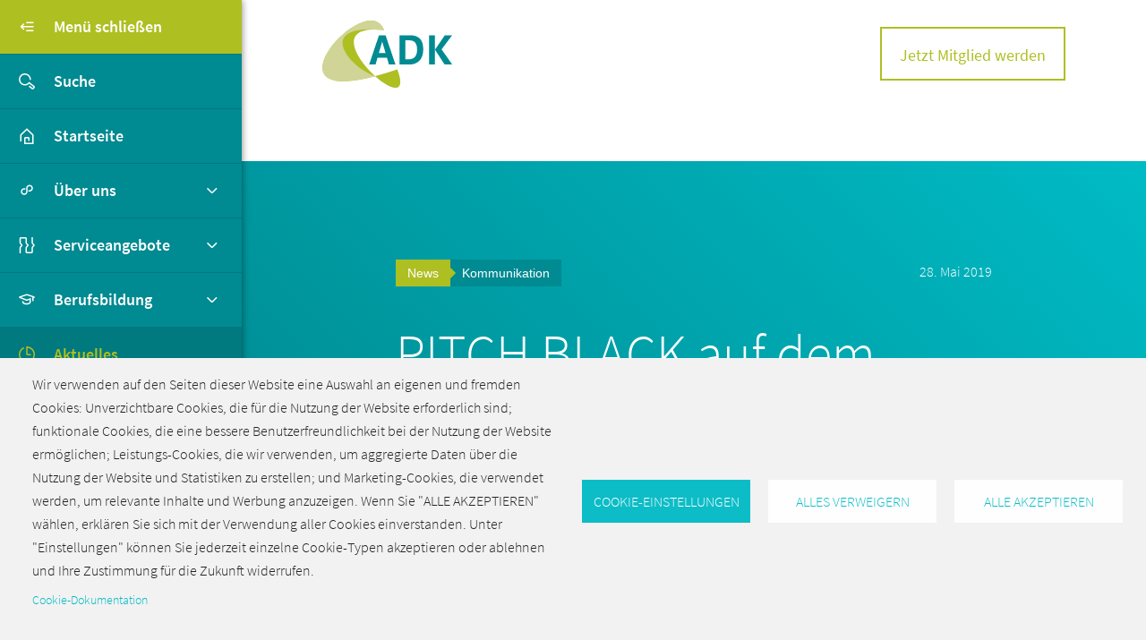

--- FILE ---
content_type: text/html; charset=UTF-8
request_url: https://adk-verband.de/aktuelles/pitch-black-auf-dem-arbeitgeberforum-2019
body_size: 14905
content:

<!DOCTYPE html>
<html lang="de" dir="ltr" prefix="content: http://purl.org/rss/1.0/modules/content/  dc: http://purl.org/dc/terms/  foaf: http://xmlns.com/foaf/0.1/  og: http://ogp.me/ns#  rdfs: http://www.w3.org/2000/01/rdf-schema#  schema: http://schema.org/  sioc: http://rdfs.org/sioc/ns#  sioct: http://rdfs.org/sioc/types#  skos: http://www.w3.org/2004/02/skos/core#  xsd: http://www.w3.org/2001/XMLSchema# ">
<head>
  <meta charset="utf-8" />
<script type="text/plain" id="cookies_matomo" data-cookieconsent="matomo">var _paq = _paq || [];(function(){var u=(("https:" == document.location.protocol) ? "https://stats.niedersachsenmetall.de/" : "https://stats.niedersachsenmetall.de/");_paq.push(["setSiteId", "2"]);_paq.push(["setTrackerUrl", u+"matomo.php"]);_paq.push(["setDoNotTrack", 1]);_paq.push(["setCustomVariable", 1, "domain identifier", "adk_verband", "visit"]);_paq.push(["setCustomVariable", 2, "internal path", "\/node\/1857", "visit"]);if (!window.matomo_search_results_active) {_paq.push(["trackPageView"]);}_paq.push(["setIgnoreClasses", ["no-tracking","colorbox"]]);_paq.push(["enableLinkTracking"]);var d=document,g=d.createElement("script"),s=d.getElementsByTagName("script")[0];g.type="text/javascript";g.defer=true;g.async=true;g.src=u+"matomo.js";s.parentNode.insertBefore(g,s);})();</script>
<link rel="canonical" href="https://adk-verband.de/aktuelles/pitch-black-auf-dem-arbeitgeberforum-2019" />
<meta name="Generator" content="Drupal 11 (https://www.drupal.org)" />
<meta name="MobileOptimized" content="width" />
<meta name="HandheldFriendly" content="true" />
<meta name="viewport" content="width=device-width, initial-scale=1.0" />
<link rel="icon" sizes="32x32" href="/themes/custom/agv/img/adk_verband/favicon/favicon-32x32.png" type="image/png" />
<link rel="icon" sizes="192x192" href="/themes/custom/agv/img/adk_verband/favicon/android-chrome-192x192.png" type="image/png" />
<link rel="icon" sizes="256x256" href="/themes/custom/agv/img/adk_verband/favicon/android-chrome-256x256.png" type="image/png" />
<link rel="16x16" sizes="icon" href="/themes/custom/agv/img/adk_verband/favicon/favicon-16x16.png" type="image/png" />
<link rel="manifest" sizes="" href="/themes/custom/agv/img/adk_verband/favicon/manifest.json" />
<link rel="mask-icon" sizes="" href="/themes/custom/agv/img/adk_verband/favicon/safari-pinned-tab.svg" color="#5bbad5" />

  <script>var _paq = window._paq = window._paq || [];</script>
  <title>PITCH BLACK auf dem Arbeitgeberforum 2019 | ADK</title>
  <link rel="stylesheet" media="all" href="/sites/default/files/css/css_z1a-WIDnkXDsvRC_uXz4WzZoEM2jl-HGAgDz-IhU6AM.css?delta=0&amp;language=de&amp;theme=agv&amp;include=[base64]" />
<link rel="stylesheet" media="all" href="/sites/default/files/css/css_1tJOzowvDQ7tOdzXSNneUMrlGyPf40RfB25Ym2sE9mE.css?delta=1&amp;language=de&amp;theme=agv&amp;include=[base64]" />

  <script type="application/json" data-drupal-selector="drupal-settings-json">{"path":{"baseUrl":"\/","pathPrefix":"","currentPath":"node\/1857","currentPathIsAdmin":false,"isFront":false,"currentLanguage":"de"},"pluralDelimiter":"\u0003","suppressDeprecationErrors":true,"matomo":{"disableCookies":0,"trackColorbox":1,"trackMailto":1},"cookies":{"cookiesjsr":{"config":{"cookie":{"name":"cookiesjsr","expires":31536000000,"domain":"","sameSite":"Lax","secure":false},"library":{"libBasePath":"\/libraries\/cookiesjsr\/dist","libPath":"\/libraries\/cookiesjsr\/dist\/cookiesjsr.min.js","scrollLimit":0},"callback":{"method":"post","url":"\/cookies\/consent\/callback.json","headers":[]},"interface":{"openSettingsHash":"#editCookieSettings","showDenyAll":true,"denyAllOnLayerClose":false,"settingsAsLink":false,"availableLangs":["de","en"],"defaultLang":"de","groupConsent":false,"cookieDocs":true}},"services":{"functional":{"id":"functional","services":[{"key":"functional","type":"functional","name":"Funktional erforderlich","info":{"value":"\u003Ctable\u003E\r\n\t\u003Cthead\u003E\r\n\t\t\u003Ctr\u003E\r\n\t\t\t\u003Cth width=\u002215%\u0022\u003ECookie-Name\u003C\/th\u003E\r\n\t\t\t\u003Cth width=\u002215%\u0022\u003EStandard Ablaufzeit\u003C\/th\u003E\r\n\t\t\t\u003Cth\u003EBeschreibung\u003C\/th\u003E\r\n\t\t\u003C\/tr\u003E\r\n\t\u003C\/thead\u003E\r\n\t\u003Ctbody\u003E\r\n\t\t\u003Ctr\u003E\r\n\t\t\t\u003Ctd\u003E\u003Ccode dir=\u0022ltr\u0022 translate=\u0022no\u0022\u003ESSESS\u0026lt;ID\u0026gt;\u003C\/code\u003E\u003C\/td\u003E\r\n\t\t\t\u003Ctd\u003E1 Monat\u003C\/td\u003E\r\n\t\t\t\u003Ctd\u003EWenn Sie auf dieser Website eingeloggt sind, wird ein Session-Cookie ben\u00f6tigt, um Ihren Browser zu identifizieren und mit Ihrem Benutzerkonto im Server-Backend dieser Website zu verbinden.\u003C\/td\u003E\r\n\t\t\u003C\/tr\u003E\r\n\t\t\u003Ctr\u003E\r\n\t\t\t\u003Ctd\u003E\u003Ccode dir=\u0022ltr\u0022 translate=\u0022no\u0022\u003Ecookiesjsr\u003C\/code\u003E\u003C\/td\u003E\r\n\t\t\t\u003Ctd\u003E1 Jahr\u003C\/td\u003E\r\n\t\t\t\u003Ctd\u003EBeim ersten Besuch dieser Website wurden Sie um Ihr Einverst\u00e4ndnis zur Nutzung mehrerer Dienste (auch von Dritten) gebeten, die das Speichern von Daten in Ihrem Browser erfordern (Cookies, lokale Speicherung). Ihre Entscheidungen zu den einzelnen Diensten (Zulassen, Ablehnen) werden in diesem Cookie gespeichert und bei jedem Besuch dieser Website wieder verwendet.\u003C\/td\u003E\r\n\t\t\u003C\/tr\u003E\r\n\t\u003C\/tbody\u003E\r\n\u003C\/table\u003E\r\n","format":"full_html"},"uri":"","needConsent":false}],"weight":1},"tracking":{"id":"tracking","services":[{"key":"matomo","type":"tracking","name":"Matomo Analytics","info":{"value":"","format":"full_html"},"uri":"","needConsent":true}],"weight":10},"video":{"id":"video","services":[{"key":"video","type":"video","name":"Video bereitgestellt von YouTube, Vimeo","info":{"value":"","format":"full_html"},"uri":"","needConsent":true}],"weight":40}},"translation":{"_core":{"default_config_hash":"mUJKQSDG3sP9nqK30DYQcTzI17uSvfer8AJE1mMr-VM"},"langcode":"de","bannerText":"Wir verwenden auf den Seiten dieser Website eine Auswahl an eigenen und fremden Cookies: Unverzichtbare Cookies, die f\u00fcr die Nutzung der Website erforderlich sind; funktionale Cookies, die eine bessere Benutzerfreundlichkeit bei der Nutzung der Website erm\u00f6glichen; Leistungs-Cookies, die wir verwenden, um aggregierte Daten \u00fcber die Nutzung der Website und Statistiken zu erstellen; und Marketing-Cookies, die verwendet werden, um relevante Inhalte und Werbung anzuzeigen. Wenn Sie \u0022ALLE AKZEPTIEREN\u0022 w\u00e4hlen, erkl\u00e4ren Sie sich mit der Verwendung aller Cookies einverstanden. Unter \u0022Einstellungen\u0022 k\u00f6nnen Sie jederzeit einzelne Cookie-Typen akzeptieren oder ablehnen und Ihre Zustimmung f\u00fcr die Zukunft widerrufen.","privacyPolicy":"Datenschutzrichtlinie","privacyUri":"","imprint":"Impressum","imprintUri":"","cookieDocs":"Cookie-Dokumentation","cookieDocsUri":"\/cookies\/documentation","officialWebsite":"Official website","denyAll":"Alles verweigern","alwaysActive":"St\u00e4ndig aktiv","settings":"Cookie-Einstellungen","acceptAll":"Alle akzeptieren","requiredCookies":"Erforderliche Cookies","cookieSettings":"Cookie-Einstellungen","close":"Close","readMore":"Weiterlesen","allowed":"Erlaubt","denied":"Verweigert","settingsAllServices":"Einstellungen f\u00fcr alle Dienste","saveSettings":"Speichern","default_langcode":"en","disclaimerText":"Alle Cookie-Informationen k\u00f6nnen sich seitens der Dienstanbieter \u00e4ndern. Wir aktualisieren diese Informationen regelm\u00e4\u00dfig.","disclaimerTextPosition":"above","processorDetailsLabel":"Details zum verarbeitenden Unternehmen","processorLabel":"Firma","processorWebsiteUrlLabel":"Unternehmenswebsite","processorPrivacyPolicyUrlLabel":"Datenschutzerkl\u00e4rung des Unternehmens.","processorCookiePolicyUrlLabel":"Cookie-Erkl\u00e4rung des Unternehmens.","processorContactLabel":"Kontaktdaten zum Datenschutz","placeholderAcceptAllText":"Alle akzeptieren","functional":{"title":"Funktional","details":"Cookies sind kleine Textdateien, die von Ihrem Browser auf Ihrem Ger\u00e4t abgelegt werden, um bestimmte Informationen zu speichern. Anhand der gespeicherten und zur\u00fcckgegebenen Informationen kann eine Website erkennen, dass Sie diese zuvor mit dem Browser auf Ihrem Endger\u00e4t aufgerufen und besucht haben. Wir nutzen diese Informationen, um die Website optimal nach Ihren Pr\u00e4ferenzen zu gestalten und anzuzeigen. Innerhalb dieses Prozesses wird nur das Cookie selbst auf Ihrem Ger\u00e4t identifiziert. Personenbezogene Daten werden nur nach Ihrer ausdr\u00fccklichen Einwilligung gespeichert oder wenn dies zwingend erforderlich ist, um die Nutzung des von uns angebotenen und von Ihnen in Anspruch genommenen Dienstes zu erm\u00f6glichen."},"tracking":{"title":"Tracking-Cookies","details":"Marketing-Cookies stammen von externen Werbeunternehmen (\u0022Third-Party-Cookies\u0022) und dienen dazu, Informationen \u00fcber die vom Nutzer besuchten Webseiten zu sammeln. Dies dient dem Zweck, zielgruppengerechte Inhalte und Werbung f\u00fcr den Nutzer zu erstellen und anzuzeigen."},"video":{"title":"Video","details":"Videoplattformen erlauben, Videoinhalte einzublenden und die Sichtbarkeit der Seite zu erh\u00f6hen."}}},"cookiesTexts":{"_core":{"default_config_hash":"mUJKQSDG3sP9nqK30DYQcTzI17uSvfer8AJE1mMr-VM"},"langcode":"de","bannerText":"Wir verwenden auf den Seiten dieser Website eine Auswahl an eigenen und fremden Cookies: Unverzichtbare Cookies, die f\u00fcr die Nutzung der Website erforderlich sind; funktionale Cookies, die eine bessere Benutzerfreundlichkeit bei der Nutzung der Website erm\u00f6glichen; Leistungs-Cookies, die wir verwenden, um aggregierte Daten \u00fcber die Nutzung der Website und Statistiken zu erstellen; und Marketing-Cookies, die verwendet werden, um relevante Inhalte und Werbung anzuzeigen. Wenn Sie \u0022ALLE AKZEPTIEREN\u0022 w\u00e4hlen, erkl\u00e4ren Sie sich mit der Verwendung aller Cookies einverstanden. Unter \u0022Einstellungen\u0022 k\u00f6nnen Sie jederzeit einzelne Cookie-Typen akzeptieren oder ablehnen und Ihre Zustimmung f\u00fcr die Zukunft widerrufen.","privacyPolicy":"Datenschutzrichtlinie","privacyUri":"","imprint":"Impressum","imprintUri":"","cookieDocs":"Cookie-Dokumentation","cookieDocsUri":"\/cookies\/documentation","officialWebsite":"Official website","denyAll":"Alles verweigern","alwaysActive":"St\u00e4ndig aktiv","settings":"Cookie-Einstellungen","acceptAll":"Alle akzeptieren","requiredCookies":"Erforderliche Cookies","cookieSettings":"Cookie-Einstellungen","close":"Close","readMore":"Weiterlesen","allowed":"Erlaubt","denied":"Verweigert","settingsAllServices":"Einstellungen f\u00fcr alle Dienste","saveSettings":"Speichern","default_langcode":"en","disclaimerText":"Alle Cookie-Informationen k\u00f6nnen sich seitens der Dienstanbieter \u00e4ndern. Wir aktualisieren diese Informationen regelm\u00e4\u00dfig.","disclaimerTextPosition":"above","processorDetailsLabel":"Details zum verarbeitenden Unternehmen","processorLabel":"Firma","processorWebsiteUrlLabel":"Unternehmenswebsite","processorPrivacyPolicyUrlLabel":"Datenschutzerkl\u00e4rung des Unternehmens.","processorCookiePolicyUrlLabel":"Cookie-Erkl\u00e4rung des Unternehmens.","processorContactLabel":"Kontaktdaten zum Datenschutz","placeholderAcceptAllText":"Alle akzeptieren"},"services":{"functional":{"uuid":"88758869-87a2-446d-aa32-90ee6e328cba","langcode":"de","status":true,"dependencies":[],"_core":{"default_config_hash":"J07Vty2ycKmvEz3msQ90z8a105_hT2mIjXKIy7JsOX0"},"id":"functional","label":"Funktional erforderlich","group":"functional","info":{"value":"\u003Ctable\u003E\r\n\t\u003Cthead\u003E\r\n\t\t\u003Ctr\u003E\r\n\t\t\t\u003Cth width=\u002215%\u0022\u003ECookie-Name\u003C\/th\u003E\r\n\t\t\t\u003Cth width=\u002215%\u0022\u003EStandard Ablaufzeit\u003C\/th\u003E\r\n\t\t\t\u003Cth\u003EBeschreibung\u003C\/th\u003E\r\n\t\t\u003C\/tr\u003E\r\n\t\u003C\/thead\u003E\r\n\t\u003Ctbody\u003E\r\n\t\t\u003Ctr\u003E\r\n\t\t\t\u003Ctd\u003E\u003Ccode dir=\u0022ltr\u0022 translate=\u0022no\u0022\u003ESSESS\u0026lt;ID\u0026gt;\u003C\/code\u003E\u003C\/td\u003E\r\n\t\t\t\u003Ctd\u003E1 Monat\u003C\/td\u003E\r\n\t\t\t\u003Ctd\u003EWenn Sie auf dieser Website eingeloggt sind, wird ein Session-Cookie ben\u00f6tigt, um Ihren Browser zu identifizieren und mit Ihrem Benutzerkonto im Server-Backend dieser Website zu verbinden.\u003C\/td\u003E\r\n\t\t\u003C\/tr\u003E\r\n\t\t\u003Ctr\u003E\r\n\t\t\t\u003Ctd\u003E\u003Ccode dir=\u0022ltr\u0022 translate=\u0022no\u0022\u003Ecookiesjsr\u003C\/code\u003E\u003C\/td\u003E\r\n\t\t\t\u003Ctd\u003E1 Jahr\u003C\/td\u003E\r\n\t\t\t\u003Ctd\u003EBeim ersten Besuch dieser Website wurden Sie um Ihr Einverst\u00e4ndnis zur Nutzung mehrerer Dienste (auch von Dritten) gebeten, die das Speichern von Daten in Ihrem Browser erfordern (Cookies, lokale Speicherung). Ihre Entscheidungen zu den einzelnen Diensten (Zulassen, Ablehnen) werden in diesem Cookie gespeichert und bei jedem Besuch dieser Website wieder verwendet.\u003C\/td\u003E\r\n\t\t\u003C\/tr\u003E\r\n\t\u003C\/tbody\u003E\r\n\u003C\/table\u003E\r\n","format":"full_html"},"consentRequired":false,"purpose":"","processor":"","processorContact":"","processorUrl":"","processorPrivacyPolicyUrl":"","processorCookiePolicyUrl":"","placeholderMainText":"Dieser Dienst wurde blockiert, da erforderliche Cookies (noch) nicht akzeptiert wurden.","placeholderAcceptText":"Nur erforderliche funktionale Cookies akzeptieren."},"matomo":{"uuid":"bcd1407c-993c-4f21-88cb-8f1406fe7334","langcode":"de","status":true,"dependencies":{"enforced":{"module":["cookies_matomo"]}},"_core":{"default_config_hash":"tEnhnulT7yRlWGG3xR7CgXl5fWI1fU9-1pXhs4UyNrU"},"id":"matomo","label":"Matomo Analytics","group":"tracking","info":{"value":"","format":"full_html"},"consentRequired":true,"purpose":"","processor":"","processorContact":"","processorUrl":"","processorPrivacyPolicyUrl":"","processorCookiePolicyUrl":"","placeholderMainText":"Dieser Dienst wurde blockiert, da Matomo Cookies (noch) nicht akzeptiert wurden.","placeholderAcceptText":"Nur Matomo Cookies akzeptieren."},"video":{"uuid":"0627a606-d163-4ad7-8a6d-6379ec11d4bc","langcode":"de","status":true,"dependencies":{"enforced":{"module":["cookies_video"]}},"_core":{"default_config_hash":"-5_rAcqvovHOInTW143TXBCjn28Fvx62V6RaW1EVW6Y"},"id":"video","label":"Video bereitgestellt von YouTube, Vimeo","group":"video","info":{"value":"","format":"full_html"},"consentRequired":true,"purpose":"","processor":"","processorContact":"","processorUrl":"","processorPrivacyPolicyUrl":"","processorCookiePolicyUrl":"https:\/\/policies.google.com\/privacy","placeholderMainText":"Dieser Inhalt wurde blockiert, weil Video-Cookies (noch) nicht akzeptiert wurden.","placeholderAcceptText":"Nur Video-Cookies akzeptieren."}},"groups":{"functional":{"uuid":"57791c0a-0673-4a95-a20b-63d03c40d44b","langcode":"de","status":true,"dependencies":[],"_core":{"default_config_hash":"aHm4Q63Ge97tcktTa_qmUqJMir45iyGY2lEvvqPW68g"},"id":"functional","label":"Funktional","weight":1,"title":"Funktional","details":"Cookies sind kleine Textdateien, die von Ihrem Browser auf Ihrem Ger\u00e4t abgelegt werden, um bestimmte Informationen zu speichern. Anhand der gespeicherten und zur\u00fcckgegebenen Informationen kann eine Website erkennen, dass Sie diese zuvor mit dem Browser auf Ihrem Endger\u00e4t aufgerufen und besucht haben. Wir nutzen diese Informationen, um die Website optimal nach Ihren Pr\u00e4ferenzen zu gestalten und anzuzeigen. Innerhalb dieses Prozesses wird nur das Cookie selbst auf Ihrem Ger\u00e4t identifiziert. Personenbezogene Daten werden nur nach Ihrer ausdr\u00fccklichen Einwilligung gespeichert oder wenn dies zwingend erforderlich ist, um die Nutzung des von uns angebotenen und von Ihnen in Anspruch genommenen Dienstes zu erm\u00f6glichen."},"marketing":{"uuid":"837b1103-1e73-4e4c-83f1-5a11b35bd527","langcode":"de","status":true,"dependencies":[],"_core":{"default_config_hash":"JkP6try0AxX_f4RpFEletep5NHSlVB1BbGw0snW4MO8"},"id":"marketing","label":"Marketing","weight":20,"title":"Marketing","details":"Kundenkommunikation und Marketinginstrumente."},"performance":{"uuid":"57e4d205-e9ec-41bd-9d7c-51c91fc390e9","langcode":"de","status":true,"dependencies":[],"_core":{"default_config_hash":"Jv3uIJviBj7D282Qu1ZpEQwuOEb3lCcDvx-XVHeOJpw"},"id":"performance","label":"Performance","weight":30,"title":"Performance Cookies","details":"Performance-Cookies sammeln aggregierte Informationen dar\u00fcber, wie unsere Website genutzt wird. Dies dient dazu, die Attraktivit\u00e4t, den Inhalt und die Funktionalit\u00e4t zu verbessern. Diese Cookies helfen uns festzustellen, ob, wie oft und wie lange auf bestimmte Unterseiten unserer Website zugegriffen wird und f\u00fcr welche Inhalte sich die Nutzer besonders interessieren. Erfasst werden auch Suchbegriffe, Land, Region und ggf. der Ort, von dem aus auf die Website zugegriffen wird, sowie der Anteil der mobilen Endger\u00e4te, die f\u00fcr den Zugriff auf die Website genutzt werden. Wir verwenden diese Informationen, um statistische Berichte zu erstellen, die uns helfen, die Inhalte unserer Website auf Ihre Bed\u00fcrfnisse abzustimmen und unser Angebot zu optimieren."},"social":{"uuid":"557e7a0b-10f7-45fd-8435-72e88621004b","langcode":"de","status":true,"dependencies":[],"_core":{"default_config_hash":"vog2tbqqQHjVkue0anA0RwlzvOTPNTvP7_JjJxRMVAQ"},"id":"social","label":"Soziale Plugins","weight":20,"title":"Soziale Plugins","details":"Kommentar Manager erleichtern die Organisation von Kommentaren und helfen dabei Spam zu verhindern."},"tracking":{"uuid":"2d577379-8a8b-48e1-ac9f-7a99afa0440c","langcode":"de","status":true,"dependencies":[],"_core":{"default_config_hash":"_gYDe3qoEc6L5uYR6zhu5V-3ARLlyis9gl1diq7Tnf4"},"id":"tracking","label":"Nachverfolgung","weight":10,"title":"Tracking-Cookies","details":"Marketing-Cookies stammen von externen Werbeunternehmen (\u0022Third-Party-Cookies\u0022) und dienen dazu, Informationen \u00fcber die vom Nutzer besuchten Webseiten zu sammeln. Dies dient dem Zweck, zielgruppengerechte Inhalte und Werbung f\u00fcr den Nutzer zu erstellen und anzuzeigen."},"video":{"uuid":"464dc6dd-5a37-4ad8-a601-12ac4831f6a3","langcode":"de","status":true,"dependencies":[],"_core":{"default_config_hash":"w1WnCmP2Xfgx24xbx5u9T27XLF_ZFw5R0MlO-eDDPpQ"},"id":"video","label":"Videos","weight":40,"title":"Video","details":"Videoplattformen erlauben, Videoinhalte einzublenden und die Sichtbarkeit der Seite zu erh\u00f6hen."}}},"views_autosubmit":{"timeout":500},"ajaxTrustedUrl":{"\/aktuelles\/pitch-black-auf-dem-arbeitgeberforum-2019":true},"user":{"uid":0,"permissionsHash":"12efe1d34c854163b4d1ba086a1c89df95f6e662a7660ea2a539401f91dcbee7"}}</script>
<script src="/sites/default/files/js/js_lg3UyavXMhvAA5yLmZzvuchBJMhYHWuRIhKAEleVKCU.js?scope=header&amp;delta=0&amp;language=de&amp;theme=agv&amp;include=eJxVTtsOwiAM_SGwT34PKVCVuVJDO4x_L9PNxadzTw5eO0RKwuSZOFLz5dKQyeEItGSK2Cr2j-wJW15ZGH2WClUynXSJW2G39YaNfFzMpKqLIqbW8HGGg_pJ_YxGai6J3AspbDhp263AaMICWHF-WUn6C_o4JvCnwvo-h0uhObtt-AXXCz014GIyvnIxOOgbMhpj0A"></script>
<script src="/modules/contrib/cookies/js/cookiesjsr.conf.js?v=11.3.1" defer></script>
<script src="/libraries/cookiesjsr/dist/cookiesjsr-preloader.min.js?v=11.3.1" defer></script>

</head>
<body data-agv-scheme="adk_verband" class="path-node page-node-type-article   d-flex flex-column">
    <div class="visually-hidden-focusable skip-link p-3 container">
    <a href="#main-content" class="p-2">
      Direkt zum Inhalt
    </a>
  </div>

  
    <div class="dialog-off-canvas-main-canvas d-flex flex-column" data-off-canvas-main-canvas>
    
    

<div id="wrapper">
    <a id="toggle-sidebar-mobile">
    <i class="icon-menu-open"></i>
  </a>
  <div id="sidebar-menu">
    <a id="toggle-sidebar">
      <i class="icon-menu-open"></i>Menü schließen
    </a>
    <div id="sidebar-menu-hover-area">
      <a id="toggle-search" href="/search">
        <i class="icon-search"></i>Suche
      </a>
                <div class="region region-sidebar-menu">
    <nav role="navigation" aria-labelledby="block-agv-menu-menu-adk-verband-de-mainmenu-menu" id="block-agv-menu-menu-adk-verband-de-mainmenu" class="block block-menu navigation menu--menu-adk-verband-de-mainmenu">
            
  <h5 class="visually-hidden" id="block-agv-menu-menu-adk-verband-de-mainmenu-menu">Hauptmenü adk-verband.de</h5>
  

        
              <ul data-block="sidebar_menu" class="navbar-nav mr-auto">
    
              
      <li class="nav-item">
          <a href="/" name="icon-home" class="nav-item nav-link" data-drupal-link-system-path="&lt;front&gt;">Startseite</a>
      </li>

              
      <li class="nav-item dropdown">
          <a href="/ueber-uns" name="icon-ueber-uns" class="nav-item nav-link dropdown-toggle" role="button" data-bs-toggle="dropdown" aria-expanded="false" title="Expand menu Über uns" data-drupal-link-system-path="node/423">Über uns</a>
                    <ul class="dropdown-menu">
    
              
      <li class="nav-item">
          <a href="/arbeitgeberverband-der-deutschen-kautschukindustrie" class="dropdown-item" data-drupal-link-system-path="node/444">Arbeitgeberverband der Deutschen Kautschukindustrie</a>
      </li>

              
      <li class="nav-item">
          <a href="/geschaeftsstellen" class="dropdown-item" data-drupal-link-system-path="node/767">Geschäftsstellen</a>
      </li>

        </ul>
  
      </li>

              
      <li class="nav-item dropdown">
          <a href="/serviceangebote" name="icon-service" class="nav-item nav-link dropdown-toggle" role="button" data-bs-toggle="dropdown" aria-expanded="false" title="Expand menu Serviceangebote" data-drupal-link-system-path="node/424">Serviceangebote</a>
                    <ul class="dropdown-menu">
    
              
      <li class="nav-item">
          <a href="/rechtsberatung" class="dropdown-item" data-drupal-link-system-path="node/428">Rechtsberatung</a>
      </li>

              
      <li class="nav-item">
          <a href="/tarifpolitik" class="dropdown-item" data-drupal-link-system-path="node/432">Tarifpolitik</a>
      </li>

              
      <li class="nav-item">
          <a href="/bildung" class="dropdown-item" data-drupal-link-system-path="node/558">Berufsbildung</a>
      </li>

              
      <li class="nav-item">
          <a href="/arbeitswissenschaft" class="dropdown-item" data-drupal-link-system-path="node/431">Arbeitswissenschaft</a>
      </li>

              
      <li class="nav-item">
          <a href="/wirtschaftsfoerderung" class="dropdown-item" data-drupal-link-system-path="node/430">Wirtschaftsförderung</a>
      </li>

              
      <li class="nav-item">
          <a href="/netzwerke-arbeitskreise" class="dropdown-item" data-drupal-link-system-path="node/602">Netzwerke &amp; Arbeitskreise</a>
      </li>

        </ul>
  
      </li>

              
      <li class="nav-item dropdown">
          <a href="/bildung" name="icon-bildung" class="nav-item nav-link dropdown-toggle" role="button" data-bs-toggle="dropdown" aria-expanded="false" title="Expand menu Berufsbildung" data-drupal-link-system-path="node/558">Berufsbildung</a>
                    <ul class="dropdown-menu">
    
              
      <li class="nav-item">
          <a href="/ausbildungsberufe" class="dropdown-item" data-drupal-link-system-path="node/555">Ausbildungsberufe</a>
      </li>

              
      <li class="nav-item">
          <a href="/die-studiengaenge" class="dropdown-item" data-drupal-link-system-path="node/556">Studium</a>
      </li>

              
      <li class="nav-item">
          <a href="/fortbildung" class="dropdown-item" data-drupal-link-system-path="node/557">Fortbildung</a>
      </li>

              
      <li class="nav-item">
          <a href="/ideenexpo" class="dropdown-item" data-drupal-link-system-path="node/559">IdeenExpo</a>
      </li>

        </ul>
  
      </li>

              
      <li class="nav-item open">
          <a href="/aktuelles" name="icon-aktuelles" class="nav-item nav-link active" data-drupal-link-system-path="node/29">Aktuelles</a>
      </li>

              
      <li class="nav-item">
          <a href="/presseservice" name="icon-presse" class="nav-item nav-link" data-drupal-link-system-path="node/436">Presseservice</a>
      </li>

              
      <li class="nav-item dropdown">
          <a href="/netzwerk-partner" name="icon-netzwerke" class="nav-item nav-link dropdown-toggle" role="button" data-bs-toggle="dropdown" aria-expanded="false" title="Expand menu Netzwerk" data-drupal-link-system-path="node/426">Netzwerk</a>
                    <ul class="dropdown-menu">
    
              
      <li class="nav-item">
          <a href="https://x4b.de/" class="dropdown-item">X4B - Experts for Business</a>
      </li>

              
      <li class="nav-item">
          <a href="https://www.demografieagentur.de/" class="dropdown-item">Demografieagentur</a>
      </li>

              
      <li class="nav-item">
          <a href="/innovationskreis-automobilzulieferer-0" class="dropdown-item" data-drupal-link-system-path="node/611">Innovationskreis Automobilzulieferer</a>
      </li>

              
      <li class="nav-item">
          <a href="/partner-0" class="dropdown-item" data-drupal-link-system-path="node/613">Partner</a>
      </li>

        </ul>
  
      </li>

              
      <li class="nav-item">
          <a href="/veranstaltungen" name="icon-veranstaltung" class="nav-item nav-link" data-drupal-link-system-path="node/437">Veranstaltungen</a>
      </li>

              
      <li class="nav-item dropdown">
          <a href="/downloads" name="icon-downloads" class="nav-item nav-link dropdown-toggle" data-drupal-link-system-path="node/434">Downloads</a>
      </li>

              
      <li class="nav-item">
          <a href="/kontakt" name="icon-kontakt" class="nav-item nav-link" data-drupal-link-system-path="node/427">Kontakt</a>
      </li>

        </ul>
  



  </nav>

  </div>

                    <ul class="nav member-area-menu">
          <li>
            <a class="member-area" href="/user/login">
              <i class="icon-login"></i>Mitgliederbereich
            </a>
          </li>
        </ul>
          </div>
  </div>

    <div id="sidebar-menu-mobile">
    <a id="close-sidebar-mobile">
      <i class="icon-menu-open"></i>Menü schließen
    </a>
    <a id="toggle-search-mobile" href="/search">
      <i class="icon-search"></i>Suche
    </a>
            <div class="region region-sidebar-menu">
    <nav role="navigation" aria-labelledby="block-agv-menu-menu-adk-verband-de-mainmenu-menu" id="block-agv-menu-menu-adk-verband-de-mainmenu" class="block block-menu navigation menu--menu-adk-verband-de-mainmenu">
            
  <h5 class="visually-hidden" id="block-agv-menu-menu-adk-verband-de-mainmenu-menu">Hauptmenü adk-verband.de</h5>
  

        
              <ul data-block="sidebar_menu" class="navbar-nav mr-auto">
    
              
      <li class="nav-item">
          <a href="/" name="icon-home" class="nav-item nav-link" data-drupal-link-system-path="&lt;front&gt;">Startseite</a>
      </li>

              
      <li class="nav-item dropdown">
          <a href="/ueber-uns" name="icon-ueber-uns" class="nav-item nav-link dropdown-toggle" role="button" data-bs-toggle="dropdown" aria-expanded="false" title="Expand menu Über uns" data-drupal-link-system-path="node/423">Über uns</a>
                    <ul class="dropdown-menu">
    
              
      <li class="nav-item">
          <a href="/arbeitgeberverband-der-deutschen-kautschukindustrie" class="dropdown-item" data-drupal-link-system-path="node/444">Arbeitgeberverband der Deutschen Kautschukindustrie</a>
      </li>

              
      <li class="nav-item">
          <a href="/geschaeftsstellen" class="dropdown-item" data-drupal-link-system-path="node/767">Geschäftsstellen</a>
      </li>

        </ul>
  
      </li>

              
      <li class="nav-item dropdown">
          <a href="/serviceangebote" name="icon-service" class="nav-item nav-link dropdown-toggle" role="button" data-bs-toggle="dropdown" aria-expanded="false" title="Expand menu Serviceangebote" data-drupal-link-system-path="node/424">Serviceangebote</a>
                    <ul class="dropdown-menu">
    
              
      <li class="nav-item">
          <a href="/rechtsberatung" class="dropdown-item" data-drupal-link-system-path="node/428">Rechtsberatung</a>
      </li>

              
      <li class="nav-item">
          <a href="/tarifpolitik" class="dropdown-item" data-drupal-link-system-path="node/432">Tarifpolitik</a>
      </li>

              
      <li class="nav-item">
          <a href="/bildung" class="dropdown-item" data-drupal-link-system-path="node/558">Berufsbildung</a>
      </li>

              
      <li class="nav-item">
          <a href="/arbeitswissenschaft" class="dropdown-item" data-drupal-link-system-path="node/431">Arbeitswissenschaft</a>
      </li>

              
      <li class="nav-item">
          <a href="/wirtschaftsfoerderung" class="dropdown-item" data-drupal-link-system-path="node/430">Wirtschaftsförderung</a>
      </li>

              
      <li class="nav-item">
          <a href="/netzwerke-arbeitskreise" class="dropdown-item" data-drupal-link-system-path="node/602">Netzwerke &amp; Arbeitskreise</a>
      </li>

        </ul>
  
      </li>

              
      <li class="nav-item dropdown">
          <a href="/bildung" name="icon-bildung" class="nav-item nav-link dropdown-toggle" role="button" data-bs-toggle="dropdown" aria-expanded="false" title="Expand menu Berufsbildung" data-drupal-link-system-path="node/558">Berufsbildung</a>
                    <ul class="dropdown-menu">
    
              
      <li class="nav-item">
          <a href="/ausbildungsberufe" class="dropdown-item" data-drupal-link-system-path="node/555">Ausbildungsberufe</a>
      </li>

              
      <li class="nav-item">
          <a href="/die-studiengaenge" class="dropdown-item" data-drupal-link-system-path="node/556">Studium</a>
      </li>

              
      <li class="nav-item">
          <a href="/fortbildung" class="dropdown-item" data-drupal-link-system-path="node/557">Fortbildung</a>
      </li>

              
      <li class="nav-item">
          <a href="/ideenexpo" class="dropdown-item" data-drupal-link-system-path="node/559">IdeenExpo</a>
      </li>

        </ul>
  
      </li>

              
      <li class="nav-item open">
          <a href="/aktuelles" name="icon-aktuelles" class="nav-item nav-link active" data-drupal-link-system-path="node/29">Aktuelles</a>
      </li>

              
      <li class="nav-item">
          <a href="/presseservice" name="icon-presse" class="nav-item nav-link" data-drupal-link-system-path="node/436">Presseservice</a>
      </li>

              
      <li class="nav-item dropdown">
          <a href="/netzwerk-partner" name="icon-netzwerke" class="nav-item nav-link dropdown-toggle" role="button" data-bs-toggle="dropdown" aria-expanded="false" title="Expand menu Netzwerk" data-drupal-link-system-path="node/426">Netzwerk</a>
                    <ul class="dropdown-menu">
    
              
      <li class="nav-item">
          <a href="https://x4b.de/" class="dropdown-item">X4B - Experts for Business</a>
      </li>

              
      <li class="nav-item">
          <a href="https://www.demografieagentur.de/" class="dropdown-item">Demografieagentur</a>
      </li>

              
      <li class="nav-item">
          <a href="/innovationskreis-automobilzulieferer-0" class="dropdown-item" data-drupal-link-system-path="node/611">Innovationskreis Automobilzulieferer</a>
      </li>

              
      <li class="nav-item">
          <a href="/partner-0" class="dropdown-item" data-drupal-link-system-path="node/613">Partner</a>
      </li>

        </ul>
  
      </li>

              
      <li class="nav-item">
          <a href="/veranstaltungen" name="icon-veranstaltung" class="nav-item nav-link" data-drupal-link-system-path="node/437">Veranstaltungen</a>
      </li>

              
      <li class="nav-item dropdown">
          <a href="/downloads" name="icon-downloads" class="nav-item nav-link dropdown-toggle" data-drupal-link-system-path="node/434">Downloads</a>
      </li>

              
      <li class="nav-item">
          <a href="/kontakt" name="icon-kontakt" class="nav-item nav-link" data-drupal-link-system-path="node/427">Kontakt</a>
      </li>

        </ul>
  



  </nav>

  </div>

              <ul class="nav member-area-menu">
        <li>
          <a id="toggle-login-form-mobile" class="member-area" href="/login">
            <i class="icon-login"></i>Mitgliederbereich
          </a>
        </li>
      </ul>
      </div>

      
  
    <header id="header" class="container-fluid hidden-print">
    <div class="row">
      <div class="offset-2 col-4 offset-sm-1 col-sm-5 logo-wrapper">
        <a href="/">
          <img class="img-fluid" src="/themes/custom/agv/img/adk_verband/logo/color/logo.svg" alt="Logo"/>
        </a>
      </div>
      <div class="col-6 col-sm-5 text-end button-wrapper">
                                      <a class="btn btn-default rounded-0 become-member-iframe" href="/node/548">
            <span>Jetzt Mitglied werden</span>
          </a>
              </div>
    </div>
  </header>

    <div id="header-mobile" class="container-fluid hidden-print">
    <div class="logo-wrapper">
      <a href="/">
        <img class="img-fluid" src="/themes/custom/agv/img/adk_verband/logo/color/logo.svg" alt="logo"/>
      </a>
    </div>
    <div class="row-fluid d-flex">
      <div class="offset-2 col-4 offset-sm-1 col-sm-5">

      </div>
      <div class="col-6 col-sm-5 text-end button-wrapper d-none d-sm-block">
              </div>
    </div>
  </div>

    <main role="main">
    <a id="main-content" tabindex="-1"></a>
    
    
    
      <div class="region region-content">
    <div data-drupal-messages-fallback class="hidden"></div>
<section id="block-agv-system-main" class="block block-system block-system-main-block">
  
    
      
<article data-history-node-id="1857" about="/aktuelles/pitch-black-auf-dem-arbeitgeberforum-2019" typeof="sioc:Item foaf:Document" class="node node--type-article node--view-mode-full">
  

<div  class="hero" >
  <div class="container-fluid m-0 p-0">

          
      <div class="row">
                  <div class="col-12 col-sm-6 col-md-4 col-lg-4 offset-sm-1 offset-md-2 offset-lg-2">
            <div class="tag-wrapper">
                              <div class="tag type">
                  News
                </div>
                                            <div class="tag category">
                  Kommunikation
                </div>
                          </div>
          </div>
        
                  <div class="col-12 col-sm-4 col-lg-4">
            <div class="content">
              <div class="date-location">
                                28. Mai 2019
              </div>
            </div>
          </div>
              </div>
    
    <div class="row has-meta-row">
      <div class="col-12 col-sm-10 col-md-8 mx-auto">
        
        <div class="title-wrapper">
          <h1>PITCH BLACK auf dem Arbeitgeberforum 2019</h1>

                  </div>

        
              </div>
    </div>
  </div>
</div>



<template id="subnav-wrapper-template">
  <nav id="navbar-subnav" class="subnav sps sps--abv">
    <div class="container-fluid">
      <div class="row">
        <div class="col-sm-10 col-lg-8 mx-auto">
          <ul class="navbar-nav nav me-auto my-0"></ul>
        </div>
      </div>
    </div>
  </nav>
</template>

  <div class="paragraphs">
    
      <div class="field field--name-field-paragraphs field--type-entity-reference-revisions field--label-hidden field__items">
              <div class="field__item">




  <section  id="artikel" data-subnav-display="1" data-subnav-label="Artikel" class="section-wysiwyg">
    <div class="paragraph paragraph--type--sektion-wysiwyg paragraph--view-mode--default container-fluid m-0 p-0">
      <div class="row clearfix">
        <div class="col-sm-10 col-md-8 mx-auto">
                      
            <div class="clearfix text-formatted field field--name-field-text field--type-text-long field--label-hidden field__item"><h2>PITCH BLACK: Problem trifft Lösung</h2>
<h3>Seien Sie dabei, wenn eine neue Runde unseres B2B-Matchings startet!</h3>
<p>Bei diesem Pitch treffen Praktiker auf Praktiker. Eigentlich ganz einfach – die einen haben ein Problem, die anderen bieten ihre Lösung an.</p>
<p>Eindrücke unseres ersten PITCH BLACK auf dem Arbeitgeberforum 2019 sehen Sie hier in unserem Video.</p>
</div>
      
                  </div>
      </div>
    </div>
  </section>
</div>
              <div class="field__item">


  
  <section  id="video" data-subnav-display="1" data-subnav-label="Video" class="top-0-bottom-40 section--sektion-responsive-video">
    <div class="paragraph paragraph--type--sektion-responsive-video paragraph--view-mode--default container-fluid m-0 p-0">
      <div class="row">
        <div class="col-sm-10 col-md-8 mx-auto">
                      
            <div class="field field--name-field-youtube-video field--type-video-embed-field field--label-hidden field__item"><div class="video-embed-field-provider-youtube video-embed-field-responsive-video"><iframe width="854" height="480" frameborder="0" allowfullscreen="allowfullscreen" referrerpolicy="strict-origin-when-cross-origin" title="YouTube | PITCH BLACK auf dem Arbeitgeberforum 2019" allow="autoplay" class="youtube-iframe cookies-video-embed-field" data-src="https://www.youtube.com/embed/3PBDk-keJ8s?autoplay=1&amp;start=0&amp;rel=0&amp;mute=1&amp;enablejsapi=1" src=""></iframe>
</div>
</div>
      
            <div class="field field--name-field-subline field--type-string field--label-hidden field__item">PITCH BLACK auf dem Arbeitgeberforum 2019</div>
      
                  </div>
      </div>
    </div>
  </section>
</div>
              <div class="field__item">




  <section  class="top-0-bottom-40 section-wysiwyg">
    <div class="paragraph paragraph--type--sektion-wysiwyg paragraph--view-mode--default container-fluid m-0 p-0">
      <div class="row clearfix">
        <div class="col-sm-10 col-md-8 mx-auto">
                      
            <div class="clearfix text-formatted field field--name-field-text field--type-text-long field--label-hidden field__item"><p>Und so läuft es ab: Ein Mitgliedsunternehmen formuliert im Vorfeld seine konkrete Herausforderung. Unsere Experten sondieren daraufhin vorab sorgfältig, welche drei innovativen Start-ups oder junge Unternehmen für den PITCH BLACK infrage kommen.</p>
<p>Diese drei Problemlöser haben dann beim PITCH BLACK jeweils 4 Minuten Zeit, um ihre Vorschläge zu präsentieren. Dreimal steigt die Spannung, ob sie ins Schwarze treffen. Dann berät sich der Auftraggeber und entscheidet, welche Umsetzung für ihn die beste ist. Und im besten Fall entsteht noch vor Ort eine neue Partnerschaft und ein konkreter Auftrag.</p>
<p>Werden Sie Teil von PITCH BLACK! Wir informieren Sie gern.</p>
</div>
      
                  </div>
      </div>
    </div>
  </section>
</div>
              <div class="field__item">


  <section  id="ansprechpartner" data-subnav-display="1" data-subnav-label="Ansprechpartner" class="bg-gray-lighter">
    <div class="paragraph paragraph--type--sektion-contact-person paragraph--view-mode--default container-fluid m-0 p-0">
              <div class="row">
          <div class="col-sm-10 col-md-8 mx-auto">
            <h2 class="section-title">Ansprechpartner</h2>
          </div>
        </div>
      
              <div class="row">
          <div class="col-sm-10 col-md-8 mx-auto">
            
            <div class="field field--name-field-team-member-ref field--type-entity-reference field--label-hidden field__item">



  
<article data-history-node-id="92" about="/ansprechpartner/isabel-link-1" class="node node--type-contact-persons node--view-mode-full">
          <div class="content-padding">
      <div class="media media--type-image media--view-mode-contact-person">
  
      
            <div class="field field--name-field-media-image field--type-image field--label-hidden field__item">  <img loading="lazy" src="/sites/default/files/styles/contact_person/public/christiani_009_3111_v01.jpg?itok=2-Zrpy2e" width="650" height="420" typeof="foaf:Image" class="img-fluid image-style-contact-person" />


</div>
      
  </div>


        <div class="info">
    
    <h3><span class="field field--name-title field--type-string field--label-hidden">Isabel Link </span>
</h3>

    <div class="position">Leiterin Interne Kommunikation , stv. Pressesprecherin</div>

    
    <div class="contact-data-details">
  
      <div class="item">
      <div class="phone">
        <a href="tel:05118505215">
          <i class="icon-phone"></i> 05 11 / 85 05 - 215
        </a>
      </div>
    </div>
  
        <div class="item">
      <div class="fax">
        <a href="tel:05118505201">
          <i class="icon-fax"></i> 05 11 / 85 05 - 201
        </a>
      </div>
    </div>
  
  <div class="item">
    <a href="mailto:link@adk-verband.de"><i class="icon-mail"></i> E-Mail schreiben</a>
  </div>
  <div class="item">
    
    <a href="#" class="vcard" data-vcard="{&quot;version&quot;:&quot;3.0&quot;,&quot;fn&quot;:&quot;Isabel Link &quot;,&quot;title&quot;:&quot;Leiterin Interne Kommunikation , stv. Pressesprecherin&quot;,&quot;tel&quot;:[{&quot;value&quot;:&quot;05 11 \/ 85 05 - 215&quot;,&quot;type&quot;:&quot;work&quot;},{&quot;value&quot;:&quot;05 11 \/ 85 05 - 201&quot;,&quot;type&quot;:&quot;fax&quot;}],&quot;email&quot;:[{&quot;value&quot;:&quot;link@adk-verband.de&quot;,&quot;type&quot;:&quot;work&quot;}]}">
      <i class="icon-business-card"></i> Businesscard herunterladen
    </a>
  </div>
</div>
  </div>

    </div>
  
  </article>

</div>
      
          </div>
        </div>
          </div>
  </section>
</div>
              <div class="field__item">


  <div class="paragraph paragraph--type--sektion-social-media-buttons paragraph--view-mode--default container-fluid m-0 p-0">
    <section class="section-social-media-buttons d-print-none">
  <div class="container-fluid text-center">
                          <a class="linkedin" target="_blank" href="https://www.linkedin.com/company/adk-verband/"></a>
      </div>
</section>
  </div>
</div>
          </div>
  
  </div>

  <section class="section-print-pdf d-print-none">
    <div class="container-fluid m-0 p-0">
      <div class="row">
        <div class="col-sm-10 col-md-8 mx-auto">
          <div class="row">
            <div class="col text-center">
                            <a class="underline-animation white" href="#">
                <i class="icon-downloads"></i> Artikel downloaden
              </a>
            </div>
            <div class="col text-center">
              <a class="underline-animation white" href="javascript:window.print()">
                <i class="icon-fax"></i> Artikel drucken
              </a>
            </div>
          </div>
        </div>
      </div>
    </div>
  </section>

  

<section class="section section-share-buttons d-print-none">
  <div class="container-fluid text-center">
          <h2 class="section-title">Diesen Artikel teilen</h2>
        <a class="facebook" onclick="PopupCenter(this.href,'Teilen','800','600'); return false" target="blank" href="https://www.facebook.com/share.php?u=https://adk-verband.de/aktuelles/pitch-black-auf-dem-arbeitgeberforum-2019">
      <span></span>
    </a>
    <a class="twitter" onclick="PopupCenter(this.href,'Tweet','400','240'); return false" target="blank" href="https://twitter.com/home?status=https://adk-verband.de/aktuelles/pitch-black-auf-dem-arbeitgeberforum-2019">
      <span></span>
    </a>
    <a class="xing" onclick="PopupCenter(this.href,'Tweet','600','600'); return false" target="_blank" href="https://www.xing.com/spi/shares/new?url=https://adk-verband.de/aktuelles/pitch-black-auf-dem-arbeitgeberforum-2019">
      <span></span>
    </a>
    <a class="mail" href="javascript:emailCurrentPage()">
      <span></span>
    </a>
  </div>
</section>

  <section class="section-page-navigation d-print-none">
    <div class="container-fluid d-xs-none">
      <div class="row">
        <div class="col-sm-1"></div>
        <div class="col-sm-5 subheading-1">
          Vorheriges Thema
        </div>
        <div class="col-sm-5 subheading-1 text-end">
          Nächstes Thema
        </div>
        <div class="col-sm-1"></div>
      </div>

      <div class="row">
                
        <div class="col-sm-1 prev-icon text-center">
          <a href="">
            <i class="icon-arrow-left"></i>
          </a>
        </div>
        <div class="col-sm-5">
                      <a href=""></a>
                  </div>

        <div class="col-sm-5 text-end">
                      <a href=""></a>
                  </div>
        <div class="col-sm-1 next-icon text-center">
          <a href="">
            <i class="icon-arrow-right"></i>
          </a>
        </div>
      </div>
    </div>
  </section>

  <section class="section-latest-articles bg-gray-lighter d-print-none">
    <div class="container-fluid">
      <h2 class="section-title">
        Das könnte Sie auch interessieren
      </h2>
      <div class="row">
        <div class="col-sm-10 mx-auto">
          <div class="row">
            
            <div class="views-element-container"><div class="view view-news view-id-news view-display-id-embed_further_articles js-view-dom-id-6127c4e61ec4f2c1639a03e1dd9eb851eee5c21c6224cc68bc8b2bb5c8666aa6">
  
    
        <div class="view-filters">
      <form class="views-exposed-form views-auto-submit-full-form" data-drupal-selector="views-exposed-form-news-embed-further-articles" action="/aktuelles/pitch-black-auf-dem-arbeitgeberforum-2019" method="get" id="views-exposed-form-news-embed-further-articles" accept-charset="UTF-8">
  <div class="form--inline clearfix">
  


<div class="js-form-item form-item js-form-type-select form-type-select js-form-item-category form-item-category mb-4">
      <label for="edit-category" class="form-label">Themenkategorie</label>
  
        
  
  <select data-drupal-selector="edit-category" id="edit-category" name="category" class="form-select form-control"><option value="All" selected="selected">- Alle -</option><option value="21">Arbeitskreise</option><option value="8">Arbeitsrecht</option><option value="11">Arbeitswissenschaft</option><option value="23">Bildung</option><option value="25">Diskurs</option><option value="9">Europarecht</option><option value="22">Kommunikation</option><option value="26">Netzwerk</option><option value="27">Report</option><option value="18">Rundschreiben</option><option value="19">Sonderrundschreiben</option><option value="7">Sozialrecht</option><option value="5">Sozialversicherung</option><option value="6">Tarifpolitik</option><option value="12">Tarifrecht</option><option value="20">Tarifrundschreiben</option><option value="10">Umwelt- &amp; Energierecht</option><option value="29">Veranstaltung</option><option value="24">Wirtschaftsförderung</option><option value="28">X4B - Serviceagentur für die Wirtschaft</option></select>

  
  
  
  
  </div>
<div data-drupal-selector="edit-actions" class="form-actions js-form-wrapper form-wrapper" id="edit-actions">
  
  <input class="views-use-ajax views-auto-submit-click js-hide button js-form-submit form-submit btn btn-primary" data-drupal-selector="edit-submit-news" type="submit" id="edit-submit-news" value="Apply" />


</div>

</div>

</form>

    </div>
    
      <div class="view-content">
      
<div class="row">
      <div class="col-xs-12 col-sm-6 col-md-6 col-lg-4">



<article data-history-node-id="5583" about="/node/5583" class="node node--type-article-external node--view-mode-teaser card news h-100">
  <div class="card-meta tag-wrapper">
          <div class="tag type">
        News
      </div>
    
          <div class="tag category">
        X4B - Serviceagentur für die Wirtschaft
      </div>
      </div>

      
<div id="carousel--1142778576" class="carousel slide" data-bs-ride="carousel">
  <div class="carousel-inner">
    
                  <div class="carousel-item active">
          <img src="/sites/default/files/styles/hd/public/2025-10/1.png?itok=1wNzpdL0" alt="" title="" class="d-block w-100" />
        </div>
            </div>

  </div>

  
  <div class="card-body inner-padding">
    <div class="meta">
      08. Oktober 2025
    </div>

    <h3>
      <a class="stretched-link link-text-color" href="https://niedersachsenmetall.de/veranstaltungen/betriebsratswahlen-2026-wir-machen-sie-fit" rel="noopener noreferrer">Betriebsratswahlen 2026 – Wir machen Sie fit</a>
    </h3>

          <div class="text excerpt">
        Die Organisation und Durchführung von Betriebsratswahlen ist ein komplexer Prozess, bei dem zahlreiche gesetzliche Vorgaben und Fristen zu beachten sind. Mit dem Kursangebot unseres Servicepartners X4B sind Sie bestens vorbereitet. 
      </div>
      </div>
</article>
</div>
      <div class="col-xs-12 col-sm-6 col-md-6 col-lg-4">


<article data-history-node-id="5540" about="/aktuelles/konjunkturumfrage-keine-trendwende-sicht" typeof="sioc:Item foaf:Document" class="node node--type-article node--promoted node--view-mode-teaser card news h-100">
  <div class="card-meta tag-wrapper">
          <div class="tag type">
        News
      </div>
    
          <div class="tag category">
        Diskurs
      </div>
      </div>

      
<div id="carousel--1653468747" class="carousel slide" data-bs-ride="carousel">
  <div class="carousel-inner">
    
                  <div class="carousel-item active">
          <img src="/sites/default/files/styles/hd/public/2025-09/volker-schmidt-bei-der-vorstellung-der-konjunkturumfrage-in-hannover-9.jpg?itok=89ydLzn3" alt="" title="" class="d-block w-100" />
        </div>
            </div>

  </div>

  
        <div class="card-body inner-padding">
      <div class="meta">
        17. September 2025

              </div>

      <h3>
        <a class="stretched-link link-text-color" href="https://adk-verband.de/aktuelles/konjunkturumfrage-keine-trendwende-sicht">Konjunkturumfrage: Keine Trendwende in Sicht </a>
      </h3>

              <div class="text excerpt">
          Die Hoffnung auf eine konjunkturelle Erholung der niedersächsischen Industrie hat sich zerschlagen. So lautet das zentrale Ergebnis einer aktuellen Konjunkturumfrage unter 520 Mitgliedsunternehmen
        </div>
      
      
          </div>
  </article>
</div>
      <div class="col-xs-12 col-sm-6 col-md-6 col-lg-4">


<article data-history-node-id="5527" about="/aktuelles/mitgliederversammlung-das-gummiband-haelt" typeof="sioc:Item foaf:Document" class="node node--type-article node--promoted node--view-mode-teaser card news h-100">
  <div class="card-meta tag-wrapper">
          <div class="tag type">
        News
      </div>
    
          <div class="tag category">
        Veranstaltung
      </div>
      </div>

      
<div id="carousel--1006143486" class="carousel slide" data-bs-ride="carousel">
  <div class="carousel-inner">
    
                  <div class="carousel-item active">
          <img src="/sites/default/files/styles/hd/public/2025-09/1170.jpg.fotocschmelz-fotodesign.jpg?itok=GDHBzwQH" alt="" title="" class="d-block w-100" />
        </div>
            </div>

  </div>

  
        <div class="card-body inner-padding">
      <div class="meta">
        08. September 2025

              </div>

      <h3>
        <a class="stretched-link link-text-color" href="https://adk-verband.de/aktuelles/mitgliederversammlung-das-gummiband-haelt">Mitgliederversammlung: &quot;Das Gummiband hält&quot;</a>
      </h3>

              <div class="text excerpt">
          Zahlreiche Mitglieder unseres Verbands trafen sich am vergangenen Wochenende in Würzburg und erlebten ein buntes Programm rund um die Mitgliederversammlung
        </div>
      
      
          </div>
  </article>
</div>
  </div>

    </div>
  
          </div>
</div>

          </div>
        </div>
      </div>
      <div class="read-more-wrapper">
        <a class="btn btn-primary" href="/aktuelles">
          Alle aktuellen Meldungen
        </a>
      </div>
    </div>
  </section>

  </article>

  </section>

  </div>

  </main>

  <a id="top" class="scroll-to-top hidden-print" data-id="main-content">
    Zurück zum Seitenanfang <i class="icon-arrow-up"></i>
  </a>

    <footer class="footer hidden-print">
    <div class="pattern"></div>
    <div class="container-fluid">
      <div class="row">
        <div class="col-12">
          <img class="img-fluid" src="/themes/custom/agv/img/adk_verband/logo/neg/Footer.svg" alt="Logo"/>
          <br>
          <br>
            <div class="region region-footer">
    <div id="block-footer-adkverbandde" class="block block-block-content block-block-contentc0e1eafe-e02b-474a-9eaa-33218c65c9f7">
  
    
      
            <div class="clearfix text-formatted field field--name-body field--type-text-with-summary field--label-hidden field__item"><p>Arbeitgeberverband der Deutschen Kautschukindustrie e.V. | <a href="/impressum">Impressum</a> | <a href="/haftungsausschluss">Haftungsausschluss</a> | <a href="/datenschutz">Datenschutz</a></p>
</div>
      
  </div>

  </div>

        </div>
      </div>
    </div>
  </footer>
</div>

  <div class="region region-cookie">
    <div id="block-cookiesui" class="block block-cookies block-cookies-ui-block">
  
    
        
<div id="cookiesjsr"></div>

  </div>

  </div>


  </div>

  
  <script src="/core/assets/vendor/jquery/jquery.min.js?v=4.0.0-rc.1"></script>
<script src="/sites/default/files/js/js_Zz6dfiaGI4c7FAE28YkMHO-8psua8tchs-znEdroq_Q.js?scope=footer&amp;delta=1&amp;language=de&amp;theme=agv&amp;include=eJxVTtsOwiAM_SGwT34PKVCVuVJDO4x_L9PNxadzTw5eO0RKwuSZOFLz5dKQyeEItGSK2Cr2j-wJW15ZGH2WClUynXSJW2G39YaNfFzMpKqLIqbW8HGGg_pJ_YxGai6J3AspbDhp263AaMICWHF-WUn6C_o4JvCnwvo-h0uhObtt-AXXCz014GIyvnIxOOgbMhpj0A"></script>

</body>
</html>


--- FILE ---
content_type: image/svg+xml
request_url: https://adk-verband.de/themes/custom/agv/img/adk_verband/logo/neg/Footer.svg
body_size: 683
content:
<?xml version="1.0" encoding="UTF-8"?>
<svg width="116px" height="60px" viewBox="0 0 116 60" version="1.1" xmlns="http://www.w3.org/2000/svg" xmlns:xlink="http://www.w3.org/1999/xlink">
    <!-- Generator: Sketch 45.2 (43514) - http://www.bohemiancoding.com/sketch -->
    <title>Logo/neg/ADK-Footer</title>
    <desc>Created with Sketch.</desc>
    <defs></defs>
    <g id="Symbols" stroke="none" stroke-width="1" fill="none" fill-rule="evenodd">
        <g id="Logo/neg/ADK-Footer" fill="#FFFFFF">
            <g id="Logo/ADK" transform="translate(-0.750000, 0.000000)">
                <path d="M58.0174667,33.6497143 L59.7097556,39.5614286 L65.5318111,39.5614286 L56.7589444,13.7468571 L50.9368889,13.7468571 L42.2033778,39.5614286 L47.8680111,39.5614286 L49.5996556,33.6497143 L58.0174667,33.6497143 Z M56.7983,29.472 L50.7794667,29.472 L53.7696333,19.3028571 L56.7983,29.472 L56.7983,29.472 Z" id="Fill-1"></path>
                <path d="M69.0327444,13.7468571 L69.0327444,39.5614286 L77.6088333,39.5614286 C85.1223222,39.5614286 90.1179111,35.1865714 90.1179111,26.2002857 C90.1179111,18.0822857 86.6563333,13.7468571 78.5131556,13.7468571 L69.0327444,13.7468571 Z M74.1857556,18.2391429 L78.1991667,18.2391429 C82.9586222,18.2391429 84.6894111,21.7071429 84.6894111,26.3185714 C84.6894111,31.7965714 82.4076444,34.95 77.1759222,34.95 L74.1857556,34.95 L74.1857556,18.2391429 L74.1857556,18.2391429 Z" id="Fill-2"></path>
                <path d="M100.504356,26.4377143 L109.041089,39.5614286 L115.807678,39.5614286 L106.326411,26.1617143 L115.728111,13.7468571 L109.237867,13.7468571 L100.504356,26.4377143 Z M95.3513444,39.5614286 L100.504356,39.5614286 L100.504356,13.7468571 L95.3513444,13.7468571 L95.3513444,39.5614286 Z" id="Fill-3"></path>
                <path d="M67.1565111,43.8814286 C-65.8490111,89.5242857 39.9661,-31.212 55.4336889,9.15 C-19.0090556,0.752571429 87.5923111,97.0294286 67.1565111,43.8814286" id="Fill-4"></path>
                <path d="M67.1565111,43.8814286 C75.9114111,66.6505714 61.3241889,61.9671429 47.6720889,49.8668571 C56.1771667,52.6997143 64.1389667,51.7782857 67.1565111,43.8814286" id="Fill-5"></path>
                <path d="M46.1885556,8.63228571 C-3.254,7.06885714 24.6508,42.1594286 47.6720889,49.8668571 C-55.2983,79.0954286 40.6839111,-31.6105714 55.4251333,9.15 C51.9652667,8.76 48.8963889,8.59542857 46.1885556,8.63228571" id="Fill-7"></path>
            </g>
        </g>
    </g>
</svg>

--- FILE ---
content_type: image/svg+xml
request_url: https://adk-verband.de/themes/custom/agv_common/img/NM_Sprite_SoMe-Follow.svg
body_size: 2102
content:
<svg width="480px" height="160px" id="Ebene_1" xmlns="http://www.w3.org/2000/svg" viewBox="0 0 480 160"><defs><style>.cls-1{fill:#f80;}.cls-1,.cls-2,.cls-3,.cls-4,.cls-5,.cls-6,.cls-7,.cls-8,.cls-9,.cls-10,.cls-11{stroke-width:0px;}.cls-2{fill:#e62d27;}.cls-3{fill:none;}.cls-4{fill:#0077b5;}.cls-5{fill:#000;}.cls-6{fill:#fffffe;}.cls-6,.cls-8{fill-rule:evenodd;}.cls-7{fill:#015c5d;}.cls-8,.cls-10{fill:#fff;}.cls-9{fill:#1877f2;}.cls-11{fill:#f42c88;}</style></defs><g id="Page-1"><g id="NM_Sprite_SoMe-Follow"><g id="Content_Modul_orange"><g id="icon_social_80_xing_standard"><rect id="Rectangle-2" class="cls-1" x="240" width="80" height="80"/><g id="symbol"><polygon id="Fill-2" class="cls-10" points="288.59 22 276.09 43.89 284.14 58 292.56 58 284.51 43.89 297 22 288.59 22"/><polygon id="Fill-3" class="cls-10" points="264.56 28.58 269.25 36.83 263 47.12 270.93 47.12 277.17 36.83 272.49 28.58 264.56 28.58"/></g></g><g id="icon_social_80_facebook_standard"><rect id="Rectangle-2-2" class="cls-1" width="80" height="80"/><g id="symbol-2"><path id="Fill-1" class="cls-6" d="M60,40c0-11.05-8.95-20-20-20s-20,8.95-20,20c0,9.98,7.31,18.26,16.88,19.76v-13.98h-5.08v-5.78h5.08v-4.41c0-5.01,2.99-7.78,7.55-7.78,2.19,0,4.48.39,4.48.39v4.92h-2.52c-2.48,0-3.26,1.54-3.26,3.12v3.75h5.55l-.89,5.78h-4.66v13.98c9.56-1.5,16.88-9.77,16.88-19.76"/></g></g><g id="icon_social_80_youtube_standard"><rect id="Rectangle-2-Copy-2" class="cls-1" x="160" width="80" height="80"/><g id="symbol-3"><path id="Fill-2-2" class="cls-10" d="M219.6,31.47s-.39-2.94-1.59-4.23c-1.52-1.7-3.23-1.71-4.01-1.81-5.6-.43-13.99-.43-13.99-.43h-.02s-8.4,0-13.99.43c-.78.1-2.49.11-4.01,1.81-1.2,1.29-1.59,4.23-1.59,4.23,0,0-.4,3.45-.4,6.9v3.24c0,3.45.4,6.9.4,6.9,0,0,.39,2.94,1.59,4.23,1.52,1.7,3.52,1.64,4.41,1.82,3.2.33,13.6.43,13.6.43,0,0,8.41-.01,14-.45.78-.1,2.49-.11,4.01-1.81,1.2-1.29,1.59-4.23,1.59-4.23,0,0,.4-3.45.4-6.9v-3.24c0-3.45-.4-6.9-.4-6.9h0Z"/><polygon id="Path" class="cls-1" points="196 45.63 196 34 207.22 39.83 196 45.63"/></g></g><g id="icon_social_80_twitter_standard"><rect id="Rectangle-2-Copy" class="cls-1" x="80" width="80" height="80"/></g><g id="icon_social_80_linkedin_standard"><rect id="Rectangle-2-5" class="cls-1" x="320" width="80" height="80"/><g id="symbol-5"><path id="Linkedin-2" class="cls-8" d="M342.9,34.6h7v22.4h-7v-22.4ZM369.1,34.4c5,0,8.9,3.2,8.9,10.2v12.4h-8v-11.6c0-3-1.2-5.1-4-5.1-1.71,0-3.24,1.08-3.8,2.7-.17.58-.24,1.19-.2,1.8v12.2h-7.9s.1-20.5,0-22.4h7.9v3.5c.6-1.5,3.1-3.7,7.1-3.7h0ZM346.3,24c1.09-.09,2.16.28,2.96,1.02.8.74,1.25,1.79,1.24,2.88,0,2.2-1.6,3.9-4.3,3.9h0c-1.09.09-2.16-.28-2.96-1.02-.8-.74-1.25-1.79-1.24-2.88,0-2.2,1.7-3.9,4.3-3.9Z"/></g></g><g id="icon_social_80_instagram_standard"><rect id="Rectangle-2-7" class="cls-1" x="400" width="80" height="80"/><path id="Shape" class="cls-10" d="M452.4,29.9c0,1.27-1.03,2.3-2.3,2.3s-2.3-1.03-2.3-2.3,1.03-2.3,2.3-2.3c.61-.01,1.2.23,1.64.66s.67,1.03.66,1.64M440,46.3c-2.55,0-4.85-1.54-5.82-3.89-.98-2.35-.44-5.06,1.37-6.87s4.51-2.34,6.87-1.37c2.35.98,3.89,3.27,3.89,5.82,0,1.67-.65,3.28-1.84,4.46s-2.79,1.84-4.46,1.84M440,30.2c-5.41,0-9.8,4.39-9.8,9.8s4.39,9.8,9.8,9.8,9.8-4.39,9.8-9.8c-.01-5.41-4.39-9.79-9.8-9.8M440,21c-5.2,0-5.8,0-7.8.1-1.57.03-3.13.33-4.6.9-2.58.98-4.62,3.02-5.6,5.6-.57,1.47-.87,3.03-.9,4.6-.1,2-.1,2.7-.1,7.8s0,5.8.1,7.8c.03,1.57.33,3.13.9,4.6.49,1.27,1.24,2.43,2.2,3.4.95.98,2.11,1.73,3.4,2.2,1.47.57,3.03.87,4.6.9,2,.1,2.7.1,7.8.1s5.8,0,7.8-.1c1.57-.03,3.13-.33,4.6-.9,2.58-.98,4.62-3.02,5.6-5.6.57-1.47.87-3.03.9-4.6.1-2,.1-2.7.1-7.8s0-5.8-.1-7.8c-.03-1.57-.33-3.13-.9-4.6-.98-2.58-3.02-4.62-5.6-5.6-1.47-.57-3.03-.87-4.6-.9-2-.1-2.6-.1-7.8-.1M440,24.4c5.1,0,5.7,0,7.7.1,1.2,0,2.39.23,3.5.7.82.31,1.57.79,2.2,1.4.65.6,1.13,1.36,1.4,2.2.44,1.11.68,2.3.7,3.5.1,2,.1,2.6.1,7.7s0,5.7-.1,7.7c0,1.2-.23,2.39-.7,3.5-.31.82-.79,1.57-1.4,2.2-.6.65-1.36,1.13-2.2,1.4-1.11.44-2.3.68-3.5.7-2,.1-2.6.1-7.7.1s-5.7,0-7.7-.1c-1.2,0-2.39-.23-3.5-.7-.82-.31-1.57-.79-2.2-1.4-.65-.6-1.13-1.36-1.4-2.2-.44-1.11-.68-2.3-.7-3.5-.1-2-.1-2.6-.1-7.7s0-5.7.1-7.7c0-1.2.23-2.39.7-3.5.31-.82.79-1.57,1.4-2.2.6-.65,1.36-1.13,2.2-1.4,1.11-.44,2.3-.68,3.5-.7,2-.1,2.6-.1,7.7-.1"/></g><rect class="cls-3" x="80" y="79.81" width="80" height="80"/><path class="cls-10" d="M123.09,37.42l12.27-14.26h-2.91l-10.65,12.38-8.51-12.38h-9.81l12.86,18.72-12.86,14.95h2.91l11.25-13.07,8.98,13.07h9.81l-13.34-19.41h0ZM119.11,42.05l-1.3-1.86-10.37-14.83h4.46l8.37,11.97,1.3,1.86,10.88,15.56h-4.46l-8.88-12.7h0Z"/></g><g id="Content_Modul_color"><g id="icon_social_80_xing_standard-2"><rect id="Rectangle-2-3" class="cls-7" x="240" y="80" width="80" height="80"/><g id="Page-1-2"><polygon id="Fill-1-2" class="cls-7" points="240 160 320 160 320 80 240 80 240 160"/><polygon id="Fill-2-3" class="cls-10" points="288.59 102 276.09 123.89 284.14 138 292.56 138 284.51 123.89 297 102 288.59 102"/><polygon id="Fill-3-2" class="cls-10" points="264.56 108.58 269.25 116.83 263 127.12 270.93 127.12 277.17 116.83 272.49 108.58 264.56 108.58"/></g></g><g id="icon_social_80_linkedin_standard-2"><rect id="Rectangle-2-4" class="cls-4" x="320" y="80" width="80" height="80"/><g id="symbol-4"><path id="Linkedin" class="cls-8" d="M342.9,114.6h7v22.4h-7v-22.4ZM369.1,114.4c5,0,8.9,3.2,8.9,10.2v12.4h-8v-11.6c0-3-1.2-5.1-4-5.1-1.71,0-3.24,1.08-3.8,2.7-.17.58-.24,1.19-.2,1.8v12.2h-7.9s.1-20.5,0-22.4h7.9v3.5c.6-1.5,3.1-3.7,7.1-3.7h0ZM346.3,104c1.09-.09,2.16.28,2.96,1.02.8.74,1.25,1.79,1.24,2.88,0,2.2-1.6,3.9-4.3,3.9h0c-1.09.09-2.16-.28-2.96-1.02-.8-.74-1.25-1.79-1.24-2.88,0-2.2,1.7-3.9,4.3-3.9Z"/></g></g><g id="icon_social_80_facebook_standard-2"><rect id="Rectangle-2-4" class="cls-9" y="80" width="80" height="80"/><g id="symbol-4"><path id="Fill-1-3" class="cls-6" d="M60,120c0-11.05-8.95-20-20-20s-20,8.95-20,20c0,9.98,7.31,18.26,16.88,19.76v-13.98h-5.08v-5.78h5.08v-4.41c0-5.01,2.99-7.78,7.55-7.78,2.19,0,4.48.39,4.48.39v4.92h-2.52c-2.48,0-3.26,1.54-3.26,3.12v3.75h5.55l-.89,5.78h-4.66v13.98c9.56-1.5,16.88-9.77,16.88-19.76"/></g></g><g id="icon_social_80_youtube_standard-2"><rect id="Rectangle-2-Copy-2-2" class="cls-2" x="160" y="80" width="80" height="80"/><g id="symbol-5"><path id="Fill-2-4" class="cls-10" d="M219.6,111.47s-.39-2.94-1.59-4.23c-1.52-1.7-3.23-1.71-4.01-1.81-5.6-.43-13.99-.43-13.99-.43h-.02s-8.4,0-13.99.43c-.78.1-2.49.11-4.01,1.81-1.2,1.29-1.59,4.23-1.59,4.23,0,0-.4,3.45-.4,6.9v3.24c0,3.45.4,6.9.4,6.9,0,0,.39,2.94,1.59,4.23,1.52,1.7,3.52,1.64,4.41,1.82,3.2.33,13.6.43,13.6.43,0,0,8.41-.01,14-.45.78-.1,2.49-.11,4.01-1.81,1.2-1.29,1.59-4.23,1.59-4.23,0,0,.4-3.45.4-6.9v-3.24c0-3.45-.4-6.9-.4-6.9h0Z"/><polygon id="Path-2" class="cls-2" points="196 125.63 196 114 207.22 119.83 196 125.63"/></g></g><g id="icon_social_80_twitter_standard-2"><rect id="Rectangle-2-Copy-2" class="cls-5" x="80" y="80" width="80" height="80"/><path class="cls-10" d="M123.13,117.42l12.27-14.26h-2.91l-10.65,12.38-8.51-12.38h-9.81l12.86,18.72-12.86,14.95h2.91l11.25-13.07,8.98,13.07h9.81l-13.34-19.41h0ZM119.15,122.05l-1.3-1.86-10.37-14.83h4.46l8.37,11.97,1.3,1.86,10.88,15.56h-4.46l-8.88-12.7h0Z"/></g><g id="icon_social_80_instagram_standard-2"><rect id="Rectangle-2-7-2" class="cls-11" x="400" y="80" width="80" height="80"/><path id="Shape-2" class="cls-10" d="M452.4,109.9c0,1.27-1.03,2.3-2.3,2.3s-2.3-1.03-2.3-2.3,1.03-2.3,2.3-2.3c.61-.01,1.2.23,1.64.66s.67,1.03.66,1.64M440,126.3c-2.55,0-4.85-1.54-5.82-3.89-.98-2.35-.44-5.06,1.37-6.87s4.51-2.34,6.87-1.37c2.35.98,3.89,3.27,3.89,5.82,0,1.67-.65,3.28-1.84,4.46s-2.79,1.84-4.46,1.84M440,110.2c-5.41,0-9.8,4.39-9.8,9.8s4.39,9.8,9.8,9.8,9.8-4.39,9.8-9.8c-.01-5.41-4.39-9.79-9.8-9.8M440,101c-5.2,0-5.8,0-7.8.1-1.57.03-3.13.33-4.6.9-2.58.98-4.62,3.02-5.6,5.6-.57,1.47-.87,3.03-.9,4.6-.1,2-.1,2.7-.1,7.8s0,5.8.1,7.8c.03,1.57.33,3.13.9,4.6.49,1.27,1.24,2.43,2.2,3.4.95.98,2.11,1.73,3.4,2.2,1.47.57,3.03.87,4.6.9,2,.1,2.7.1,7.8.1s5.8,0,7.8-.1c1.57-.03,3.13-.33,4.6-.9,2.58-.98,4.62-3.02,5.6-5.6.57-1.47.87-3.03.9-4.6.1-2,.1-2.7.1-7.8s0-5.8-.1-7.8c-.03-1.57-.33-3.13-.9-4.6-.98-2.58-3.02-4.62-5.6-5.6-1.47-.57-3.03-.87-4.6-.9-2-.1-2.6-.1-7.8-.1M440,104.4c5.1,0,5.7,0,7.7.1,1.2,0,2.39.23,3.5.7.82.31,1.57.79,2.2,1.4.65.6,1.13,1.36,1.4,2.2.44,1.11.68,2.3.7,3.5.1,2,.1,2.6.1,7.7s0,5.7-.1,7.7c0,1.2-.23,2.39-.7,3.5-.31.82-.79,1.57-1.4,2.2-.6.65-1.36,1.13-2.2,1.4-1.11.44-2.3.68-3.5.7-2,.1-2.6.1-7.7.1s-5.7,0-7.7-.1c-1.2,0-2.39-.23-3.5-.7-.82-.31-1.57-.79-2.2-1.4-.65-.6-1.13-1.36-1.4-2.2-.44-1.11-.68-2.3-.7-3.5-.1-2-.1-2.6-.1-7.7s0-5.7.1-7.7c0-1.2.23-2.39.7-3.5.31-.82.79-1.57,1.4-2.2.6-.65,1.36-1.13,2.2-1.4,1.11-.44,2.3-.68,3.5-.7,2-.1,2.6-.1,7.7-.1"/></g></g></g></g></svg>

--- FILE ---
content_type: image/svg+xml
request_url: https://adk-verband.de/themes/custom/agv/img/niedersachsenmetall/NM_Sprite_SoMe_Teilen.svg
body_size: 2430
content:
<?xml version="1.0" encoding="UTF-8"?>
<svg width="192px" height="48px" viewBox="0 0 192 48" version="1.1" xmlns="http://www.w3.org/2000/svg" xmlns:xlink="http://www.w3.org/1999/xlink">
    <!-- Generator: Sketch 43.1 (39012) - http://www.bohemiancoding.com/sketch -->
    <title>NM_Sprite_SoMe_Teilen</title>
    <desc>Created with Sketch.</desc>
    <defs></defs>
    <g id="Page-1" stroke="none" stroke-width="1" fill="none" fill-rule="evenodd">
        <g id="NM_Sprite_SoMe_Teilen" transform="translate(-48.000000, 0.000000)" fill="#FFFFFF">
            <g id="icon-round/48/white/xing" transform="translate(144.000000, 0.000000)">
                <g id="symbol">
                    <g id="Group-2" transform="translate(11.000000, 10.000000)" fill-rule="nonzero">
                        <path d="M7.2527732,6.75646244 C6.96242115,6.25205604 6.59386353,6 6.14733504,6 L2.14400852,6 C1.88721503,6 1.70862711,6.08411679 1.60801006,6.25199717 C1.48533352,6.42005415 1.4908484,6.62749121 1.62490668,6.87395516 L4.32167828,11.5628332 C4.33270802,11.574194 4.33270802,11.5797861 4.32167828,11.5797861 L0.0837350926,19.1087977 C-0.0279116975,19.3223566 -0.0279116975,19.5237895 0.0837350926,19.7143326 C0.195675227,19.9048756 0.36851361,20 0.603130276,20 L4.60639813,20 C5.03069113,20 5.39361654,19.7423519 5.69499834,19.226879 C8.45325487,14.3198507 9.88835321,11.765208 10,11.5634807 L7.2527732,6.75646244 Z" id="Shape"></path>
                        <path d="M25.89908,0.880323401 C26.03364,0.643388511 26.03364,0.434617804 25.89908,0.254070571 C25.7887344,0.0850261842 25.5997082,0.000237172062 25.3306524,0 L20.9113046,0 C20.4343393,0 20.0432483,0.253833399 19.737582,0.76173737 C13.4658025,11.0318213 10.2201131,16.3472623 10,16.7084753 L16.2166066,27.2380848 C16.5097483,27.7459294 16.913364,28 17.4268114,28 L21.8098698,28 C22.0787328,28 22.2739251,27.915211 22.3965385,27.7459887 C22.5187664,27.5540572 22.5126647,27.3454644 22.3781047,27.1194394 L16.2166066,16.7085346 L16.2166066,16.6916954 L25.89908,0.880323401 Z" id="Shape"></path>
                    </g>
                    <path d="M24,0 C37.254834,0 48,10.745166 48,24 C48,37.254834 37.254834,48 24,48 C10.745166,48 0,37.254834 0,24 C0,20.5790453 0.715746415,17.3252622 2.00565695,14.3802329 L3.83763791,15.1826329 C2.6310436,17.9374407 2,20.9225812 2,24 C2,36.1502645 11.8497355,46 24,46 C36.1502645,46 46,36.1502645 46,24 C46,11.8497355 36.1502645,2 24,2 C20.0922477,2 16.3376981,3.01842755 13.0287549,4.92621662 L12.029788,3.19356976 C15.5531284,1.16216887 19.6408446,0 24,0 Z M24,0 C37.254834,0 48,10.745166 48,24 C48,37.254834 37.254834,48 24,48 C10.745166,48 0,37.254834 0,24 C0,20.5790453 0.715746415,17.3252622 2.00565695,14.3802329 L3.83763791,15.1826329 C2.6310436,17.9374407 2,20.9225812 2,24 C2,36.1502645 11.8497355,46 24,46 C36.1502645,46 46,36.1502645 46,24 C46,11.8497355 36.1502645,2 24,2 C20.0922477,2 16.3376981,3.01842755 13.0287549,4.92621662 L12.029788,3.19356976 C15.5531284,1.16216887 19.6408446,0 24,0 Z" id="Oval-3" fill-rule="nonzero"></path>
                </g>
            </g>
            <g id="icon-round/48/white/facebook" transform="translate(48.000000, 0.000000)">
                <g id="symbol">
                    <g id="facebook" transform="translate(12.000000, 12.000000)">
                        <g id="Layer_1">
                            <g id="XMLID_834_">
                                <path d="M22.6754924,24 L16.5596143,24 L16.5596143,14.7058183 L19.6793332,14.7058183 L20.146768,11.0841142 L16.5596143,11.0841142 L16.5596143,8.77119198 C16.5596143,7.72259752 16.851189,7.00806276 18.3548255,7.00806276 L20.2729427,7.00740902 L20.2729427,3.76748747 C19.9408352,3.72368708 18.8026477,3.62497276 17.4781401,3.62497276 C14.7127564,3.62497276 12.8194819,5.31292221 12.8194819,8.412944 L12.8194819,11.0841142 L9.69191795,11.0841142 L9.69191795,14.7058183 L12.8194819,14.7058183 L12.8194819,24 L1.32450764,24 C0.59295579,24 0,23.4064066 0,22.6748747 L0,1.3251253 C0,0.592939638 0.59295579,0 1.32450764,0 L22.6754924,0 C23.4070442,0 24,0.592939638 24,1.3251253 L24,22.6748747 C24,23.4064066 23.4070442,24 22.6754924,24 Z" id="Facebook"></path>
                            </g>
                        </g>
                    </g>
                    <path d="M24,0 C37.254834,0 48,10.745166 48,24 C48,37.254834 37.254834,48 24,48 C10.745166,48 0,37.254834 0,24 C0,20.5790453 0.715746415,17.3252622 2.00565695,14.3802329 L3.83763791,15.1826329 C2.6310436,17.9374407 2,20.9225812 2,24 C2,36.1502645 11.8497355,46 24,46 C36.1502645,46 46,36.1502645 46,24 C46,11.8497355 36.1502645,2 24,2 C20.0922477,2 16.3376981,3.01842755 13.0287549,4.92621662 L12.029788,3.19356976 C15.5531284,1.16216887 19.6408446,0 24,0 Z M24,0 C37.254834,0 48,10.745166 48,24 C48,37.254834 37.254834,48 24,48 C10.745166,48 0,37.254834 0,24 C0,20.5790453 0.715746415,17.3252622 2.00565695,14.3802329 L3.83763791,15.1826329 C2.6310436,17.9374407 2,20.9225812 2,24 C2,36.1502645 11.8497355,46 24,46 C36.1502645,46 46,36.1502645 46,24 C46,11.8497355 36.1502645,2 24,2 C20.0922477,2 16.3376981,3.01842755 13.0287549,4.92621662 L12.029788,3.19356976 C15.5531284,1.16216887 19.6408446,0 24,0 Z" id="Oval-3" fill-rule="nonzero"></path>
                </g>
            </g>
            <g id="icon-round/48/white/twitter" transform="translate(96.000000, 0.000000)">
                <g id="symbol">
                    <path d="M35.3380504,14.3697414 C34.3858169,14.9477428 33.3336181,15.3681074 32.2090086,15.5930281 C31.3131658,14.6126045 30.0328412,14 28.6153846,14 C25.8983793,14 23.6933757,16.2607414 23.6933757,19.048861 C23.6933757,19.4442344 23.7356687,19.8287142 23.8202547,20.1984557 C19.7280859,19.9876326 16.1004993,17.980007 13.6705738,14.92147 C13.2463621,15.6699241 13.0041385,16.5382077 13.0041385,17.4622409 C13.0041385,19.2135465 13.8730676,20.7591554 15.1950445,21.6646054 C14.3889141,21.640255 13.6282808,21.4108487 12.9631271,21.0346993 L12.9631271,21.0968569 C12.9631271,23.544071 14.6606146,25.5856589 16.9149601,26.0476755 C16.5022829,26.1662234 16.0665367,26.225177 15.6173337,26.225177 C15.3001362,26.225177 14.9906283,26.1950594 14.6907324,26.1361059 C15.3174379,28.1411682 17.1347556,29.6015507 19.2897765,29.6399987 C17.6051051,30.9952901 15.4808427,31.8026978 13.1745922,31.8026978 C12.7772942,31.8026978 12.3844819,31.779629 12,31.7334914 C14.1787307,33.1637564 16.7682162,34 19.5480202,34 C28.6057726,34 33.5572584,26.3078402 33.5572584,19.6351927 C33.5572584,19.4153984 33.5534136,19.1962449 33.5450832,18.9809362 C34.5069287,18.2683669 35.342536,17.3802185 36,16.367755 C35.1182549,16.7688956 34.1685846,17.0405947 33.1727765,17.1623466 C34.1897311,16.5382077 34.9702294,15.5481721 35.3380504,14.3697414" id="Twitter"></path>
                    <path d="M24,0 C37.254834,0 48,10.745166 48,24 C48,37.254834 37.254834,48 24,48 C10.745166,48 0,37.254834 0,24 C0,20.5790453 0.715746415,17.3252622 2.00565695,14.3802329 L3.83763791,15.1826329 C2.6310436,17.9374407 2,20.9225812 2,24 C2,36.1502645 11.8497355,46 24,46 C36.1502645,46 46,36.1502645 46,24 C46,11.8497355 36.1502645,2 24,2 C20.0922477,2 16.3376981,3.01842755 13.0287549,4.92621662 L12.029788,3.19356976 C15.5531284,1.16216887 19.6408446,0 24,0 Z M24,0 C37.254834,0 48,10.745166 48,24 C48,37.254834 37.254834,48 24,48 C10.745166,48 0,37.254834 0,24 C0,20.5790453 0.715746415,17.3252622 2.00565695,14.3802329 L3.83763791,15.1826329 C2.6310436,17.9374407 2,20.9225812 2,24 C2,36.1502645 11.8497355,46 24,46 C36.1502645,46 46,36.1502645 46,24 C46,11.8497355 36.1502645,2 24,2 C20.0922477,2 16.3376981,3.01842755 13.0287549,4.92621662 L12.029788,3.19356976 C15.5531284,1.16216887 19.6408446,0 24,0 Z" id="Oval-3" fill-rule="nonzero"></path>
                </g>
            </g>
            <g id="icon-round/48/white/mail" transform="translate(192.000000, 0.000000)">
                <g id="symbol">
                    <path d="M24,0 C37.254834,0 48,10.745166 48,24 C48,37.254834 37.254834,48 24,48 C10.745166,48 0,37.254834 0,24 C0,20.5790453 0.715746415,17.3252622 2.00565695,14.3802329 L3.83763791,15.1826329 C2.6310436,17.9374407 2,20.9225812 2,24 C2,36.1502645 11.8497355,46 24,46 C36.1502645,46 46,36.1502645 46,24 C46,11.8497355 36.1502645,2 24,2 C20.0922477,2 16.3376981,3.01842755 13.0287549,4.92621662 L12.029788,3.19356976 C15.5531284,1.16216887 19.6408446,0 24,0 Z M24,0 C37.254834,0 48,10.745166 48,24 C48,37.254834 37.254834,48 24,48 C10.745166,48 0,37.254834 0,24 C0,20.5790453 0.715746415,17.3252622 2.00565695,14.3802329 L3.83763791,15.1826329 C2.6310436,17.9374407 2,20.9225812 2,24 C2,36.1502645 11.8497355,46 24,46 C36.1502645,46 46,36.1502645 46,24 C46,11.8497355 36.1502645,2 24,2 C20.0922477,2 16.3376981,3.01842755 13.0287549,4.92621662 L12.029788,3.19356976 C15.5531284,1.16216887 19.6408446,0 24,0 Z" id="Oval-3" fill-rule="nonzero"></path>
                    <path d="M22.787308,26.2552418 C23.6275052,26.7593602 24.8230709,26.6715276 25.5779953,26.0489095 L33.8862646,20.0214709 L32.6137354,18.4785291 L24.305466,24.5059678 C24.2047009,24.589073 23.9311548,24.6091691 23.8162995,24.540256 L12.3793587,17.0780915 C11.2311977,16.3891949 10,17.0814077 10,18.41518 L10,32.0014866 C10,33.1042645 10.8984608,34 12.0032996,34 L35.9967004,34 C37.099201,34 38,33.1093705 38,32.0066023 L38,15.9933977 C38,14.8892586 37.0974889,14 35.9916668,14 L16.6666667,14 L16.6666667,16 L35.9916668,16 C35.9994877,16 36,32.0066023 36,32.0066023 C36,31.9996862 12.0032996,32 12.0032996,32 C12.0016725,32 12,19.182857 12,19.182857 L22.787308,26.2552418 Z" id="Line" fill-rule="nonzero"></path>
                </g>
            </g>
        </g>
    </g>
</svg>

--- FILE ---
content_type: image/svg+xml
request_url: https://adk-verband.de/themes/custom/agv/img/adk_verband/logo/color/logo.svg
body_size: 830
content:
<?xml version="1.0" encoding="UTF-8"?>
<svg width="154px" height="80px" viewBox="0 0 154 80" version="1.1" xmlns="http://www.w3.org/2000/svg" xmlns:xlink="http://www.w3.org/1999/xlink">
    <!-- Generator: Sketch 43.1 (39012) - http://www.bohemiancoding.com/sketch -->
    <title>Logo/color/ADK</title>
    <desc>Created with Sketch.</desc>
    <defs>
        <path d="M88.5420148,58.5085714 C-88.7986815,119.365714 52.2881333,-41.616 72.9115852,12.2 L88.5420148,58.5085714 Z" id="path-1"></path>
    </defs>
    <g id="Symbols" stroke="none" stroke-width="1" fill="none" fill-rule="evenodd">
        <g id="Logo/color/ADK">
            <g id="Logo/ADK">
                <path d="M76.3566222,44.8662857 L78.6130074,52.7485714 L86.3757481,52.7485714 L74.6785926,18.3291429 L66.9158519,18.3291429 L55.2711704,52.7485714 L62.8240148,52.7485714 L65.1328741,44.8662857 L76.3566222,44.8662857 Z M74.7310667,39.296 L66.7059556,39.296 L70.6928444,25.7371429 L74.7310667,39.296 L74.7310667,39.296 Z" id="Fill-1" fill="#008A92"></path>
                <path d="M91.0436593,18.3291429 L91.0436593,52.7485714 L102.478444,52.7485714 C112.49643,52.7485714 119.157215,46.9154286 119.157215,34.9337143 C119.157215,24.1097143 114.541778,18.3291429 103.684207,18.3291429 L91.0436593,18.3291429 Z M97.9143407,24.3188571 L103.265556,24.3188571 C109.611496,24.3188571 111.919215,28.9428571 111.919215,35.0914286 C111.919215,42.3954286 108.876859,46.6 101.90123,46.6 L97.9143407,46.6 L97.9143407,24.3188571 L97.9143407,24.3188571 Z" id="Fill-2" fill="#008A92"></path>
                <path d="M133.005807,35.2502857 L144.388119,52.7485714 L153.410237,52.7485714 L140.768548,34.8822857 L153.304148,18.3291429 L144.650489,18.3291429 L133.005807,35.2502857 Z M126.135126,52.7485714 L133.005807,52.7485714 L133.005807,18.3291429 L126.135126,18.3291429 L126.135126,52.7485714 Z" id="Fill-3" fill="#008A92"></path>
                <path d="M88.5420148,58.5085714 C-88.7986815,119.365714 52.2881333,-41.616 72.9115852,12.2 C-26.3454074,1.00342857 115.789748,129.372571 88.5420148,58.5085714" id="Fill-4" fill="#AEBF22"></path>
                <g id="Group-8">
                    <mask id="mask-2" fill="white">
                        <use xlink:href="#path-1"></use>
                    </mask>
                    <g id="Clip-6"></g>
                    <path d="M88.5420148,58.5085714 C100.215215,88.8674286 80.7655852,82.6228571 62.5627852,66.4891429 C73.9028889,70.2662857 84.5186222,69.0377143 88.5420148,58.5085714" id="Fill-5" fill="#D1D497" mask="url(#mask-2)"></path>
                    <path d="M60.5847407,11.5097143 C-5.33866667,9.42514286 31.8677333,56.2125714 62.5627852,66.4891429 C-74.7310667,105.460571 53.2452148,-42.1474286 72.9001778,12.2 C68.2870222,11.68 64.1951852,11.4605714 60.5847407,11.5097143" id="Fill-7" fill="#D1D497" mask="url(#mask-2)"></path>
                </g>
            </g>
        </g>
    </g>
</svg>